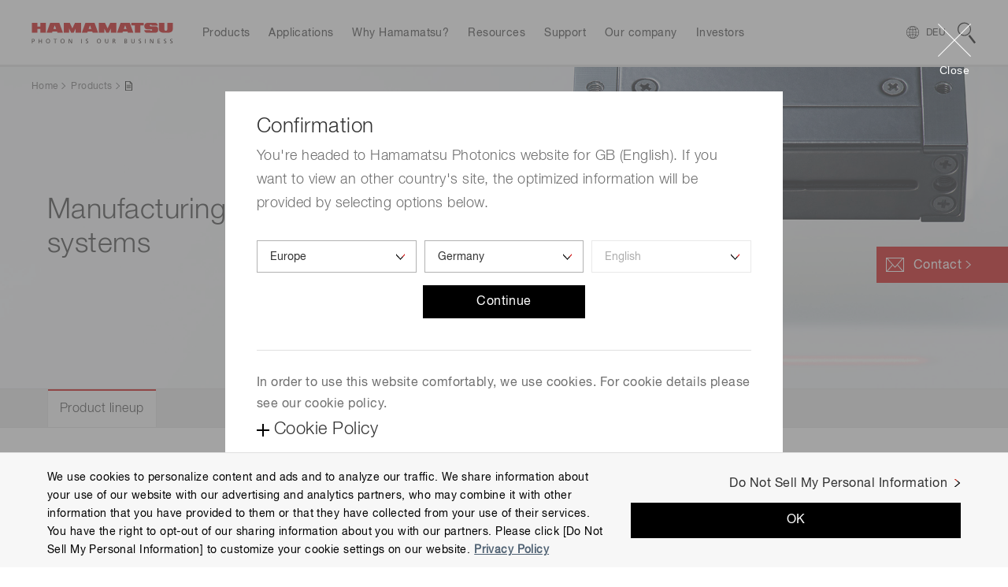

--- FILE ---
content_type: image/svg+xml
request_url: https://www.hamamatsu.com/content/dam/hamamatsu-photonics/sites/images/sns/sm_footer_linkedin.svg
body_size: 9017
content:
<?xml version="1.0" encoding="utf-8"?>
<!-- Generator: Adobe Illustrator 27.4.1, SVG Export Plug-In . SVG Version: 6.00 Build 0)  -->
<svg version="1.1" id="layer1" xmlns="http://www.w3.org/2000/svg" xmlns:xlink="http://www.w3.org/1999/xlink" x="0px" y="0px"
	 width="24px" height="20.5px" viewBox="0 0 24 20.5" enable-background="new 0 0 24 20.5" xml:space="preserve">
<image overflow="visible" enable-background="new    " width="635" height="540" xlink:href="[data-uri]
0mlUWHRYTUw6Y29tLmFkb2JlLnhtcAAAAAAAPD94cGFja2V0IGJlZ2luPSLvu78iIGlkPSJXNU0w
TXBDZWhpSHpyZVN6TlRjemtjOWQiPz4gPHg6eG1wbWV0YSB4bWxuczp4PSJhZG9iZTpuczptZXRh
LyIgeDp4bXB0az0iQWRvYmUgWE1QIENvcmUgOS4xLWMwMDEgNzkuMTQ2Mjg5OTc3NywgMjAyMy8w
Ni8yNS0yMzo1NzoxNCAgICAgICAgIj4gPHJkZjpSREYgeG1sbnM6cmRmPSJodHRwOi8vd3d3Lncz
Lm9yZy8xOTk5LzAyLzIyLXJkZi1zeW50YXgtbnMjIj4gPHJkZjpEZXNjcmlwdGlvbiByZGY6YWJv
dXQ9IiIgeG1sbnM6eG1wPSJodHRwOi8vbnMuYWRvYmUuY29tL3hhcC8xLjAvIiB4bWxuczpkYz0i
aHR0cDovL3B1cmwub3JnL2RjL2VsZW1lbnRzLzEuMS8iIHhtbG5zOnBob3Rvc2hvcD0iaHR0cDov
L25zLmFkb2JlLmNvbS9waG90b3Nob3AvMS4wLyIgeG1sbnM6eG1wTU09Imh0dHA6Ly9ucy5hZG9i
ZS5jb20veGFwLzEuMC9tbS8iIHhtbG5zOnN0RXZ0PSJodHRwOi8vbnMuYWRvYmUuY29tL3hhcC8x
LjAvc1R5cGUvUmVzb3VyY2VFdmVudCMiIHhtcDpDcmVhdG9yVG9vbD0iQWRvYmUgUGhvdG9zaG9w
IDI1LjAgKE1hY2ludG9zaCkiIHhtcDpDcmVhdGVEYXRlPSIyMDIzLTA5LTI4VDE3OjU1OjI0KzA5
OjAwIiB4bXA6TW9kaWZ5RGF0ZT0iMjAyMy0xMC0wM1QwNTo1ODoxOCswOTowMCIgeG1wOk1ldGFk
YXRhRGF0ZT0iMjAyMy0xMC0wM1QwNTo1ODoxOCswOTowMCIgZGM6Zm9ybWF0PSJpbWFnZS9wbmci
IHBob3Rvc2hvcDpDb2xvck1vZGU9IjMiIHhtcE1NOkluc3RhbmNlSUQ9InhtcC5paWQ6MjU3YWNl
Y2EtMTIyZC00NjYzLWFlOWQtYjViMGFkMGRiYjdhIiB4bXBNTTpEb2N1bWVudElEPSJhZG9iZTpk
b2NpZDpwaG90b3Nob3A6ZGZkOTNkNGUtZjM2NC1iNjRlLWE5YTYtZGI3Mjg5ZjVkN2VjIiB4bXBN
TTpPcmlnaW5hbERvY3VtZW50SUQ9InhtcC5kaWQ6MzgxNDJhMzYtY2U1MC00NDU4LWJmMTMtN2Q0
MTFkNWYzY2E4Ij4gPHhtcE1NOkhpc3Rvcnk+IDxyZGY6U2VxPiA8cmRmOmxpIHN0RXZ0OmFjdGlv
bj0iY3JlYXRlZCIgc3RFdnQ6aW5zdGFuY2VJRD0ieG1wLmlpZDozODE0MmEzNi1jZTUwLTQ0NTgt
YmYxMy03ZDQxMWQ1ZjNjYTgiIHN0RXZ0OndoZW49IjIwMjMtMDktMjhUMTc6NTU6MjQrMDk6MDAi
IHN0RXZ0OnNvZnR3YXJlQWdlbnQ9IkFkb2JlIFBob3Rvc2hvcCAyNS4wIChNYWNpbnRvc2gpIi8+
IDxyZGY6bGkgc3RFdnQ6YWN0aW9uPSJzYXZlZCIgc3RFdnQ6aW5zdGFuY2VJRD0ieG1wLmlpZDoy
NTdhY2VjYS0xMjJkLTQ2NjMtYWU5ZC1iNWIwYWQwZGJiN2EiIHN0RXZ0OndoZW49IjIwMjMtMTAt
MDNUMDU6NTg6MTgrMDk6MDAiIHN0RXZ0OnNvZnR3YXJlQWdlbnQ9IkFkb2JlIFBob3Rvc2hvcCAy
NS4wIChNYWNpbnRvc2gpIiBzdEV2dDpjaGFuZ2VkPSIvIi8+IDwvcmRmOlNlcT4gPC94bXBNTTpI
aXN0b3J5PiA8L3JkZjpEZXNjcmlwdGlvbj4gPC9yZGY6UkRGPiA8L3g6eG1wbWV0YT4gPD94cGFj
a2V0IGVuZD0iciI/Pt5n1hoAACAJSURBVHic7d3vdZpXvvfhb87Ke3MqMFOBmQpMKrCmApMKolRg
pYKjVBBcwZErGFzB4AqCK3hQBXlebHSsoFsySDfsm811rcWShWT4Wc4sf2bv+88Pf/31VyobJZls
HqN7nwMAu1snWd77ePdrztwPFWJvnGR67/H62AMAwJn4mhJ9N0kWSVb1RqGWY8XeKMls83hzjDcE
AB74kmS+eaxrDsLxHDr2Jkkuk7w/5JsAAHv7mBJ9i7pjcGiHir1pkqskbw/x4gBAbz6n/Ju9qDsG
h9J37I1T/oOxkgcAp+VTym7cqu4Y9O2/enyty5SDQIUeAJyedyn/jl/VHYO+9bGyN07Z87dlCwBt
+JLkIlb5mvDSlb2LlP8XIPQAoB1vUv59v6g7Bn14SexdJvnfJK/6GQUAGJBXKf/OX1aegxd67jbu
PI7NA4Bz8THlWrmcoOes7M0j9ADgnLxP+fefE7Rv7M0j9ADgHAm+E7VP7F1H6AHAORN8J2jXY/Zm
Sf447CgAwIn4OaLvZOwSe5Mk/zn8KADACflnyuVZGLjvbeOOktwcfgwA4MTcpHQCA/e92LtK8voI
cwAAp+V1bOWehKe2cadJ/n28UQCAE/RTkkXtIXjcU7G3ilU9AOBpX5OMaw/B4x7bxr2K0AMAvu91
SjcwUF0re6OUVT33vAUAdnGbsrq3rjsGXbpW9i4j9ACA3b1K6QcGqGtlbx2xBwDsx+reQG2v7M0i
9ACA/b1KclF7CB7qij0AgOe4rD0AD93fxh0n+bPeKABAA/6RcqInA3F/Ze+i1hAAQDMuag/A34k9
AKBPs9oD8Hd327ijJP+v7igAQCP+O87KHYy7lb1JzSEAgKZMaw/AN3exN605BADQlEntAfjGyh4A
0Ldp7QH45i72xjWHAACaMq49AN/cnaDx4J5pAAAv8EPtASj+K+VMXACAPo1rD0DxX3G8HgDQv3Ht
ASi2740LAEBDxB4AQMPEHgBAw8QeAEDDxB4AQMPEHgBAw8QeAEDDxB4AQMPEHgBAw8QeAEDDxB4A
QMPEHgBAw8QeAEDDxB4AQMPEHgBAw8QeAEDDxB4AQMPEHgBAw8QeAEDDxB4AQMPEHgBAw8QeAEDD
xB4AQMPEHgBAw8QeAEDDxB4AQMPEHgBAw8QeAEDDxB4AQMPEHgBAw8QeAEDDxB4AQMPEHgBAw8Qe
AEDDxB4AQMPEHgBAw8QeAEDDfqw9AC/2Oclq6/GUSZJRkvHm8fYgUwEAgyD2TsvXJIvNY7l57GvR
8dwkyXTz8SLJq2e8LgAwQGJv+L4muUkyz/PibhfLrdeeJJmlhN/rA70nAHAEjtkbro9JfkrZar3M
4UKvy3LznuMk/0ry6YjvDQD0SOwNy22S35L8d8rK2qLmMBs3KSt8/0gJ0NuawwAA+xF7w3AXeeMk
V0nWFWd5zColQMcp0QcAnACxV9/HlGPkrjLMyNu2Tom+f6ScCQwADJjYq+dryjF5s3z/cilDtEo5
g/dfsbULAIMl9ur4PWU1b1F3jF7cpGztOokDAAZI7B3XbcpK2GVOY8t2V+uUkzh+rTsGALBN7B3P
l5Rtz5u6YxzUdZJ/xrYuAAyG2DuOu9Bb1h3jKJYp27pf6o4BACRi7xjuzrZd1x3jqNYpcSv4AKAy
sXdYH1POtj1H6wg+AKhO7B3OOYfenXUEHwBUJfYO40uE3p11BB8AVCP2+nd3MgbfrFN+Js7SBYAj
E3v9uk1Z0VvXHWOQ1hHBAHB0Yq9fs5zH5VWeaxkXXgaAoxJ7/fk9bV8wuS/XcWs1ADgasdePL0mu
ag9xQmZx/B4AHIXY68dlHKe3j3WcrQwARyH2Xu5jkkXtIU7QTZLPtYcAgNaJvZe5TVnV43lmtQcA
gNaJvZe5ju3bl1ilnNgCAByI2Hu+25TY42Wu4mQNADgYsfd817Gq14d1knnlGQCgWWLveazq9eu6
9gAA0Cqx9zzzWNXr0yrlrGYAoGdi73muaw/QoJvaAwBAi8Te/r6krETRr5skX2sPAQCtEXv7m9ce
oGE3tQcAgNaIvf3d1B6gYfPaAwBAa8TefmzhHtYyrrkHAL0Se/tZ1B7gDNzUHgAAWiL29rOoPcAZ
WNQeAABaIvb2s6g9wBlY1h4AAFoi9nb3NS6kfAzL2gMAQEvE3u6WtQc4I59rDwAArRB7u1vWHuCM
rGoPAACtEHu7W9Ue4Iysag8AAK0Qe7tb1R7gjKxqDwAArRB7DNGq9gAA0Aqxt7tV7QEAAPYl9na3
qj0AAMC+xB4AQMPEHgBAw8QeAEDDxN7uRrUHAADYl9jb3aT2AAAA+xJ7DNG49gAA0Aqxt7tx7QHO
yLj2AADQCrG3u3HtAc7IuPYAANAKsbe7Se0Bzsi49gAA0Aqxt7tx7QHOyNvaAwBAK8Te7t7UHuBM
jGsPAAAtEXv7mdYe4AxMaw8AAC0Re/uZ1h7gDExrDwAALRF7+7moPcAZmNYeAABaIvb28yZum3ZI
kySvaw8BAC0Re/u7qD1Aw2a1BwCA1oi9/V3UHqBhF7UHAIDWiL39vYvLgxzCJLZwAaB3Yu95ZrUH
aNBl7QEAoEVi73kuaw/QmFGS97WHAIAWib3neRWre326rD0AALRK7D3fVe0BGjGK2AOAgxF7z/c6
Vvf6cJmyUgoAHIDYe5mruMjyS4xiVQ8ADkrsvczriJWXuI5VPQA4KLH3ch/iunvPMY0zcAHg4MRe
P+a1Bzgxo/iZAcBRiL1+vI2zc/dxFXfLAICjEHv9+ZByyy+edpHkl9pDAMC5EHv9uomzc58yie1b
ADgqsdev10kWtYcYqFFK6Dn7FgCOSOz1702sXnW5SfnZAABHJPYO430E333zlJNYAIAjE3uHI/iK
eVxPDwCqEXuHde7BN4/QA4Cqfqw9wBm4i51ZzSGObJRyjJ6tWwCozMrecbxPssx5XJZlnHJGstAD
gAEQe8fzJiX4JnXHOKhpyp/RWbcAMBBi77heJ/lP2ry12nWSf8d19ABgUMReHR9StjrHdcfoxSRl
Nc8t0ABggMRePW+T/JmyyjeqOsnzjFJW8/4T27YAMFhir74PKStjs7pj7OUqySpW8wBg8MTeMLxO
8kdKQM2qTvK4UZLLlBk/xLF5AHASxN6w3I++qwzjmL5xynbtKsn/pMwIAJwIsTdMr1NWz/5MuTjx
LMc9rm+csoq33MzwS6zkAcBJcgeN4Xu3efyR5HPKWbx3j76MUs6qnSa5iBMuAKAZYu+0vN08Pmw+
/5KyvbrcfFxtnl90/N5Rvl3Qebx5TDYfxR0ANErsnbY3m8e72oMAAMPkmD0AgIaJPQCAhok9AICG
iT0AgIaJPQCAhok9AICGiT0AgIaJPQCAhok9AICGiT0AgIaJPQCAhok9AICGiT0AgIaJPQCAhok9
AICGiT0AgIaJPQCAhok9AICGiT0AgIaJPQCAhok9AICGiT0AgIaJPQCAhok9AICGiT0AgIaJPQCA
hok9AICG/Vh7AIAzd5tk+YzfN0nyqtdJgCaJPYDD+pxktfVY53mB9z3jzSNJRilBmM3H0eZrrw/w
vsCAiT2A/nxOskgJuWVK2B3Taus9bx75vvHmMbn3cRIrhdAksQfwfHdxd/c4FavNY7H1/Djfwm+a
5O2xBgIOR+wB7O42ZbVssfm4rjfKQaw2j5t7z01Swm+a5N1xxwH6IPYAvu9Tknke3xZt2XLzuN58
Pk1ysXk4/g9OgEuvAHT7muTXJP+dEjY3NYcZkEWSy5Qt338m+T3lZwUM1A9//fXXNMm/aw9ywn7N
Yc6qOwezJO9rD9GDjymrPuxmlmH/vd/9fS7qjnFyJikReBEnelD8FP87GgTbuC+3jP+Yn2tae4Ce
rOK/gX1Maw/Q4e5YvKsc/wzaVixTQj6bj5dJ3tQZBbjPNi5wzm6T/JayJTmL0OvLPGWl76eUlVKg
IrEHnKvfUyLvKu2dVTsUi5SI/kdEH1Qj9oBz8yklPi4j8o5lFdEH1Yg94Fx8TdlWvIjt2lpWKdH3
z5QLUgNHIPaA1t0/Lm9RdRLuLFNO1PlXXLYFDk7sAS37nHKiwFXdMXjETcrfz+91x4C2iT2gVb+m
rB6t6o7Bd6xTjp/8KVb54CDEHtCaLynHhF1XnoP9LFJW+ZzAAT0Te0BLPqas5i3rjsEzrVNO4Pg5
5VhLoAdiD2jBbUogzOJyKi2Yp0T7l7pjQBvEHnDqblPCYF53DHq2TPl7/VR3DDh9Yg84ZV9SLqmy
rDsGB7JOuS6i4/jgBcQecKrujs9b1x2DI5ilnF0NPIPYA07Rxzg+79xcpxyXCexJ7AGn5i70OD/z
CD7Ym9gDTsmvEXrnbh7BB3v5sfYAADv6Oc64pZhvPv5Rcwg4FVb2gFPwe4QefzePs3RhJ2IPGLqP
KfdOhW2zCD74LrEHDJmTMfiey7jTBjxJ7AFD9SVCj+9bp1x42b104RFiDxiiLykXTIZdrFKCD+gg
9oChuY0LJrO/RZLfag8BQyT2gKGZxb1ueZ6rOH4PHhB7wJD8luSm9hCctIs4fg/+RuwBQ/E5ZWUG
XmIV/x3B34g9YAjujtODPlyn/J8HIGIPGIZZyooM9OWy9gAwFGIPqO1THKdH/5Zxdi4kEXtAXbZv
OaTrOFkDxB5Q1Syup8fhrGM7F8QeUM3n2L7l8OZJvtYeAmoSe0Ats9oDcDYuaw8ANYk94NiukvwQ
Z99yPDdxKRbOmNgD4Bxc1x4AahF7AJyDmzh2jzMl9gA4F1e1B4AaxB4A52Ieq3ucIbEHwDmZ1x4A
jk3sAXBOrmsPAMcm9gA4J+skH2sPAcck9gA4N/PaA8AxiT0Azs0iTtTgjIg9AM7Rde0B4FjEHgDn
6Kb2AHAsYg+Ac7RK8qX2EHAMYg+AczWvPQAcg9gD4Fzd1B4AjkHsAXCuVrGVyxkQewCcs3ntAeDQ
xB4A52xRewA4NLEHwDlbxgWWaZzYA+DcLWoPAIck9gA4dze1B4BDEnsAnLtF7QHgkMQeAOduHZdg
oWFiDwCs7tEwsQcAYo+GiT0AKJdggSaJPQAot05zvT2aJPYAoFjWHgAO4cfaAwAM1CjJZPPracfX
J5vvWW0e9y02H5cpZ3pyGhZJ3tUeAvom9gBKuE03H8dJ3u7xe7u+98O9X9+mRN8yJSYWEYBDtaw9
AByC2APO0TjJRUrgHXol51VKEL5N8svmuS9J5il3blgd+P3Z3aL2AHAIjtkDzsUoySxl9ebPJP+T
elt2bzbv/2dKYMwqzcFDTtKgOWIPaN04ZRVtleSPlNAakrcpc60i+oZgWXsA6JvYA1o1Tom8P5O8
T9lOHbLX+RZ906qTnLdl7QGgb2IPaM0oyVW+Rd6peZ3k3ynH842qTnKelrUHgL6JPaAl05R/rD88
/W0n4V3KKt+k7hhnZ1V7AOib2ANacZ2yIva68hx9epXkP3Es3zEtaw8AfRN7wKkbpfwD/cvT33bS
/kjZmuY4vtQeAPok9oBTNkkJvaGdYXsIH1JOOOHw1rUHgD6JPeBUTVKuUdfStu33vI8t3WNY1B4A
+iT2gFM0SfkHeeiXUzmEP1Lu/sHhrGsPAH0Se8CpGed8Q+/OPM7SPaRl7QGgT2IPOCWjlOvPnXPo
JeXPP689RMPWtQeAPok94JRc5zxOxtjFmzhD91CWtQeAPok94FRc5jTviHFIH2I791Buaw8AfRF7
wCkYxyrWY65rD9CoZe0BoC9iDzgF8zhO7zFvU24TB9BJ7AFDN0sJGh43rz1Ag5a1B4C+iD1gyEax
fbuL17G617d17QGgL2IPGLLLnNcdMl7iqvYAjVnXHgD6IvaAoRqlxB67eZtyIgv9WNYeAPoi9oCh
uoyTMvZ1WXsAYHjEHjBUs9oDnKBZ7QEasqo9APRF7AFDNItj9Z7jVZKL2kM0YlV7AOiL2AOGaFZ7
gBN2UXsAYFjEHjA047iu3ktc1B4AGBaxBwzNRe0BTtyruF9uXz7XHgD6IPaAoZnVHqABF7UHAIZD
7AFDMk7ypvYQDZjWHgAYDrEHDMlF7QEa4ZhH4P+IPWBILmoP0JBp7QEasKg9APRB7AFDYkWqP5Pa
AwDDIPaAoZjWHqAxk9oDAMMg9oChmNYeoDGT2gMAwyD2gKGY1h6gMc5qBpKIPWA4HK/Xv0ntAU7c
qvYA0AexBwzBpPYAjRrVHuDErWoPAH0Qe8AQjGsP0Khp7QGA+sQeMAST2gM0alR7AKA+sQcMwbT2
AI2a1B4AqE/sAUMwqj0AQKvEHjAELhNyGM5wBsQeUN249gAALRN7QG3j2gM0blR7AKAusQfUNq49
QOMmtQcA6hJ7QG3j2gMAtEzsAbWNag8A0DKxB9Q2qT1A4ya1Bzhhy9oDQB/EHkDbRrUHOGHr2gNA
H8QeUNuo9gAALRN7QG0uqAxwQGIPAKBhYg+gbaPaAwB1iT2gplHtAc7ApPYAQF1iD6hpUnsAgNaJ
PQCAhok9AICGiT0AgIaJPQCAhok9AICGiT0AgIaJPQCAhok9AICGiT0AgIaJPQCAhok9AICGiT0A
gIaJPQCAhok9AICGiT0AgIaJPQCAhok9AICGiT0AgIaJPQCAhok9AICGiT0AgIaJPQCAhok9AICG
iT0AgIaJPQCAhok9AICGiT0AgIaJPQCAhok9AICGiT0AgIaJPQCAhok9AICGiT0AgIaJPQCAhok9
AICGiT0AgIaJPQCAhok9AICGiT0AgIaJPQCAhok9AICGiT0AgIaJPQCAhok9AICGiT0A6DaqPQD0
QewBQLdJ7QGgD2IPAKBhYg8AoGFiDwCgYWIPAKBhYg8AoGFiDwCgYWIPAKBhYg8AoGFiDwCgYWIP
AKBhYg8AoGFiDwCgYWIPAKBhYg8AoGFiDwCgYWIPAKBhYg8AoGFiDwCgYWIPAKBhYg8AoGFiDwCg
YWIPAKBhYg8AoGFiDwCgYWIPAKBhYg8AoGFiDwCgYWIPAKBhYg8AoGFiDwCgYWIPAKBhYg8AoGFi
DwCgYWIPAKBhYg8AoGFiDwCgYWIPAKBhYg8AoGFiDwCgYWIPAKBhYg8AoGFiDwCgYWIPAKBhYg8A
oGFiDwCgYWIPAKBhYg8AoGFiDwCgYWIPAKBhYg8AoGFiDwCgYWIPAKBhYg8AoGFiDwCgYWIPAKBh
Yg8AoGFiDwCgYWIPAKBhYg8AoGFiDwCgYWIPAKBhYg8AoGFiDwCgYWIPAKBhYg8AoGFiDwCgYWIP
AKBhYg8AoGFiDwCgYWIPAKBhYg8AoGFiDwCgYWIPAKBhYg8AoGFiDwCgYWIPAKBhYg8AoGFiDwCg
YWIPAKBhYg8AoGFiDwCgYWIPAKBhYg8AoGFiDwCgYWIPAKBhYg8AoGFiDwCgYWIPAKBhYg8AoGE/
1h6gAddJ1pVnOFXj2gP0ZJZkWnmGUzWqPcAZmCRZVJ7hVI1qDwB9EHsv96b2AFT3evOAIXqV5G3t
IYB6bOMCADRM7AEANEzsAQA0TOwBADRM7AEANEzsAQA0TOwBADRM7AEANMxFlQEAdjdNuTPN6N7H
x6yTLJOsNo/FgWZ6ktgDAHjcJN9ui/mcu2a92/r8c0r03aSE4MGJPQCAvxsnuUxykf5vh/l28/iQ
5GuS+eax6vl9/o9j9gAAimnKqtufSX7J4e97/jol+v5MWembHuJNrOwBAOdumuQqZcVtH583H1f5
+8rcePPIHq/5bvP4nLKquNxzlkeJPQDgXI1StlC3j6vr8jVl9W2Rbydd7GqcEpR3j6dWDN8m+U+S
31MCdL3H+3T64a+//pom+fdLXwgA4J6fUuns0x1dpITeqye+51DH1E1STvqYfef9bzffc/OSN3PM
HgBwTkYp8fa/eTy0Pif5V8qK3FX6P3limbJVO0ryc0pUdnmVMuf1S95M7AEA52Kcstr4/pGvf0lZ
kZzmhatpe5inzPVU9P2SEoij57yB2AMAzsEkJZi6rpV3m+TXzfcsjjXQlnlK9P32yNffpMw/2feF
xR4A0LpJSsR1bdt+3nz9+mjTPO0qyT9TVhm3vU75c0z2eUGxBwC0bJLHQ+/3lC3b1dGm2c0yZa6P
HV97lT2DT+wBAK2a5PHQ+znlJImhWqeciftzx9fugm+0ywuJPQCgRaOUkyy2Q+825SSM+XHHebZ5
Xhh8Yg8AaNFNui9ePM2wr//XZZ7u4HuTHY41FHsAQGuu0n2bsp/T423Ijmye7uB7n7Ld+yixBwC0
ZJLkQ8fzv+Z0tm4fM085qWTbdb7di/cB98YFAFoy73juU/a/tMp1nnFNuw7LlJMtFvd+/RKXKXPd
X7l8lfLnnnb9BvfGBQAOoca9cWdJ/th67mtKHK33fK1FureCX+pTyvGE8xe8xjglHLdPPvlXOu78
YRsXAGjBKN2rd7O8fDWtT+9SgnSZ568crtJ92Zjrrm8WewBACy7zcKXrU4Z75u2bPONuGPfMU+7+
cd/rdJysIfYAgBZc7vjckOx9N4wtlx3PXW0/IfYAgFM3y8NVvY85zG3Qftjj8Y+Uy6V03fbszqs8
/768y47Xfp3k4v4TYg8AOHWXHc9dHXmGLquU7dZZSvh9eeT73ub5q3vXHc/N7n8i9gCAUzZOOf7t
vkOt6r3EKuXSKF8f+frsma+7zMNj997l3m3UxB4AcMpmHc/NjzzDrtZ5fMVx8oLXnXc8d3H3C7EH
AJyyi63Pv2a4Z+AmHdfB23jJNf3mSW63nru4+4XYAwBO1SgPt3Bvjj/GXtYHet3F1ufv7n4h9gCA
UzXteG5x5BmG4qbjuWki9gCA0zXpeO7myDMMxaLjuUki9gCA0zXd+vyxS5sMyeSR57ePudvXquM1
JonYAwBO13jr82WFGfZ1+cjzix5ee7n1+TgRewDA6Xq99fmqxhB7mCV5/8jXbnp4/cXW528TsQcA
nKZxx3PLI8+wq1HK9fX+eOTrtzngsYY/Zrg/GADgdK0O/PrjjufWB37PpPsM4C7jzWOa719D7yr9
zL7sevLHnl4cAOC+Ve0BDuTfPb/ex3Tf3/Y51h3PTe+2cU/h7BUA4DQ8dv9X/u5jnn9P3J3dxd7q
0G8EAJyNVe0BBu42yc85QuglZRs3KXu87574PgCAXS1qDzBAX1N662bzWB/pfdd3sbdI8uFIbwoA
tG1Ze4AD+u2R50dJful4/lOSi0MNs2Xc8dzy/soeAEAfFkd4j2XHc+MjvO/VE18b5+FO6buU2Ls5
yDQP3/+Bu2P21kk+H2EIAKBtX3KcLcqu9xgf4X2fMkv3bc/mKSt/h7b9Hl+Tv19U+eYIQwAAbZsf
8b22ryYyOeJ7d1mn+3Zor3Kcn8tk6/NVIvYAgH7dHPG9VlufT4743o+Zp3u39G4795C2L968TP4e
e6vYygUAnu9LjnvZleXW569Tfys3qbOdO+l4bpk8vDfu/EADAADtuz7y+y06npseeYYuq3T/LA65
nTvteG6ZJD/89ddf219Yb4YBANjVbY5zEsK27ZDp664Ui3Tf0/aHPV5jmeRNx/P/Sv/b3dvv9X9/
H9sre8nxqxwAOH3Xld7309bnF6kTnV1mjzw/T78zjvMwKm/ufvFY7HXtMwMAdLlNvdi72fr8VY53
EePvWSb5veP5vrdzLzqeu7n7RVfsrWN1DwDY3XWOd/uvbTcdz82OPMNTrrK53t2WPs/Ovdz6/Dbf
ib3k8cEAAO77mqfvKnFo6zzcyn2bYZyokZT5Zo98bZ6Xb+fOUs5Cvu/m/iePxd7dbwYAeMqs9gDp
3pG8OvIMT1nkYZAm/WznXn3vuadib5FyRgsAQJePOc59cL9nkYd30xjS6l7y+LX33uX5c87ycFXv
c7audfhU7CVlD9h2LgCw7Wu6bw1Wy/WOz9WyzuM/r3n2384dZYdVveT7sbfOcM5oAQCG4yL1Tsro
Ms/DO4G9ybC2c+fpvlvZ6+w/51W6V/UW29/4vdhLymnDP+85AADQrp/z8FZlQ3DV8dyHDOOeuXdm
6d7O/SW7b+dON9/f9doP/Ljji85TflBdLwwAnI/fM9zbqy5SjiN8v/X8PCWQ1nu81jyHOR5xlRJl
k46vjXf4/aN0X27mtzxyX+Ku26U9ZZ6HP0AA4Dz0dSuyQxqlRM/2rV8/pY1D05Z5eLeML3li9XKX
bdz7ZnGGLgCco1MIveTx8w3eZbgrkruap/teu7OnftO+sXf3goIPAM7HqYTenUXKtua29znd4Jun
e3f1u8dP7ruNe99lkv957m8GAE7CrxnWJUz2cZOyorft1OJ1nu7Q2+nP8ZLYS8oy6TwP98UBgNN2
mxISN3XHeJFRyipf19bnx5SFq/XRptnfKOXn/7bjazsfg/jS2EvKmSPzRwYBAE7P55TQW9Udoxej
PB58X1KCaXW0aXY3yePH6H3JHmcXP+eYvW2rzRv+lu7rxgAAp+E2Zdt2mmEG0HOsU/4827dTS0pI
LTO8Ld3LPB2o0+yxItnHyt5945R9/a79cQBguD6mXJR4VXeMgxnl8S3RZBirmZOUjnpsxmcda9jH
yt59q5Tl0J/SfTsQAGBYPqf8uz1Lu6GXfFvh+/2Rr79N8mfK1un4GAPdM96873/yeOj9lmeuQPa9
srdtmjKYCzEDwLB8zOHuEjF0F/n+CaYfU1bZlgecY5rvd9JtyryL577JoWPvzijlDzNL9/4zAHB4
X1IiZ55hn4V6DOPsdoLp3c/sJv2sfE5SIu8yyevvfO+nlHZav+QNjxV7941T/pAXKX/g7/1BAYDn
+ZqyInT3WNUbZbBmKccq7tIjdz/P5b3H+onvH28ek3yLvF3fZ5aeVl1rxN62Ub79EEb3PgIAu1tt
HuvsFiJ8M0pZabvM868d/CXl5z3O8xeyvqaE5/yZv7/TEGIPAGAIRikrapc57s7jl5TjA+eHeHGx
BwDw0DQl/C5ymDuFfU05DnCew54EIvYAAL5jkhJ9082vnxN/t/n78ZPLF0+1I7EHALCfUUr0jfP0
NfmW+XYM5fqA8zzp/wNsH2jWeKMgGQAAAABJRU5ErkJggg==" transform="matrix(3.703704e-02 0 0 3.703704e-02 0.2407 0.25)">
</image>
</svg>
